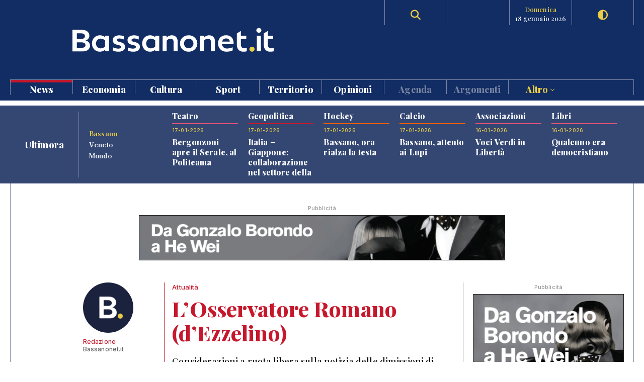

--- FILE ---
content_type: text/html; charset=UTF-8
request_url: https://www.bassanonet.it/news/30257-l_osservatore_romano_d_ezzelino_.html
body_size: 16377
content:
<!DOCTYPE html>
<html lang="it">
<head>
<title>Attualità: L’Osservatore Romano (d’Ezzelino) | Bassanonet.it</title> 
<meta name="description" content="L’Osservatore Romano (d’Ezzelino). Considerazioni a ruota libera sulla notizia delle dimissioni di Sergio Dussin da presidente del Gruppo Ristoratori Bassanesi " /> 
<meta name="keywords" content="Bassano del Grappa, Bassano, Opera Estate Festival, Bassanonet, eventi a Bassano, notizie, cronaca" /> 
<meta property="og:url" content="https://www.bassanonet.it/news/30257-l_osservatore_romano_d_ezzelino_.html"> 
<meta property="og:type" content="website"> 
<meta property="og:title" content="Attualità: L’Osservatore Romano (d’Ezzelino) | Bassanonet.it" /> 
<meta property="og:description" content="L’Osservatore Romano (d’Ezzelino). Considerazioni a ruota libera sulla notizia delle dimissioni di Sergio Dussin da presidente del Gruppo Ristoratori Bassanesi " /> 
<meta property="og:image" content="https://www.bassanonet.it//download/2022/11/55c17f1_dussinpapa.jpg" /> 
<meta property="og:type" content="article">
<meta property="fb:app_id" content="159562054102672" />
<meta property="og:site_name" content="Bassanonet.it">
<meta name="apple-mobile-web-app-title" content="Bassanonet.it"> 
<base href="https://www.bassanonet.it/">
<link rel="icon" type="image/png" href="https://www.bassanonet.it/images/favicon.png" />
<meta http-equiv="content-type" content="text/html; charset=UTF-8">
<meta http-equiv="X-UA-Compatible" content="IE=edge,chrome=1">
<meta name="robots" content="all">
<meta name="HandheldFriendly" content="True">
<meta name="MobileOptimized" content="320">
<meta name="format-detection" content="telephone=no">
<meta name="viewport" content="width=device-width, user-scalable=no, minimum-scale=1.0, maximum-scale=1.0">
<meta name="mobile-web-app-capable" content="yes">
<meta property="fb:app_id" content="159562054102672" />
<link rel="apple-touch-icon" href="https://www.bassanonet.it/images/touch-icon.png" />
<link rel="stylesheet" href="https://www.bassanonet.it/css/theme.css?i=286393674">
<link rel="stylesheet" href="https://www.bassanonet.it/css/site.css?i=810812522">
<link rel="stylesheet" href="https://www.bassanonet.it/css/responsive.css?i=971073864">
<link rel="alternate" type="application/rss+xml" title="RSS" href="https://www.bassanonet.it/rss/ultimora.xml" />
<script src="https://www.bassanonet.it/js/jquery-1.11.0.min.js"></script>
<script src="https://www.bassanonet.it/js/functions.js"></script>
<script src="https://www.bassanonet.it/js/ddaccordion.js"></script>
<script src="https://www.bassanonet.it/js/tabcontent.js"></script>
<script type="text/javascript" src="https://www.bassanonet.it/js/fancybox/jquery.fancybox.min.js"></script>
<link rel="stylesheet" type="text/css" href="https://www.bassanonet.it/js/fancybox/jquery.fancybox.min.css" media="screen" />
<script src="https://www.bassanonet.it/js/jquery.validate.js"></script>
<script src="https://www.bassanonet.it/js/jquery-confirm.js"></script>
<link rel="stylesheet" href="https://cdnjs.cloudflare.com/ajax/libs/font-awesome/6.5.2/css/all.min.css">
<script type="text/javascript">
$(document).ready(function(){
    $("#form").validate();
});
</script>

<!-- Global site tag (gtag.js) - Google Analytics -->
<script async src="https://www.googletagmanager.com/gtag/js?id=G-H7YYPYLCSJ"></script>
<script>
  window.dataLayer = window.dataLayer || [];
  function gtag(){dataLayer.push(arguments);}
  gtag('js', new Date());

  gtag('config', 'G-H7YYPYLCSJ');
</script>
<!-- Global site tag (gtag.js) - Google Analytics -->
<script async src="https://www.googletagmanager.com/gtag/js?id=UA-2882365-1"></script>
<script>
  window.dataLayer = window.dataLayer || [];
  function gtag(){dataLayer.push(arguments);}
  gtag('js', new Date());

  gtag('config', 'UA-2882365-1');
</script>

<script id="cookieyes" type="text/javascript" src="https://cdn-cookieyes.com/client_data/785f072fb0043a96bef15b40/script.js"></script>
<meta name="facebook-domain-verification" content="9t2p40yneblv41dwvnicutvd9q4vni" /></head>
<body>

<header id="header" class="header">
<div class="wrapper"><div class="group content">
	<div class="group span_2_of_2 header-logo">
		<div class="span_10">&nbsp;</div>
		<div class="span_30 logo"><a href="https://www.bassanonet.it/" title="Bassanonet.it - News, sport e opinioni"><img src="https://www.bassanonet.it/images/logo.svg" alt="Bassanonet.it"/></a></div>
		<div class="span_20">&nbsp;</div>
		<!-- <div class="span_10 border account"><a href="https://www.bassanonet.it/account" data-balloon="Account" data-balloon-pos="down">Registrati</a></div>-->
		<div class="span_10 border search"><a href="https://www.bassanonet.it/search" data-balloon="Ricerca" data-balloon-pos="down"><i class="fas fa-search"></i></a></div>
		<div class="span_10 border meteo"></div>
		<div class="span_10 border dateToday"><span>domenica</span>18 gennaio 2026</div>
		<div class="span_10 border darkmode"><a href="javascript:void(0);" id="toggle-switch" data-balloon="Dark Mode" data-balloon-pos="down"><i class="fas fa-adjust"></i></a></div>
	</div>
	<div class="group span_2_of_2 navigation">
	<div class="group span_2_of_2 menu">
		<nav>
		<ul><li class="c_1"><a href="https://www.bassanonet.it/news/"class="selected">News </a></li><li class="c_94"><a href="https://www.bassanonet.it/economia/">Economia </a></li><li class="c_4"><a href="https://www.bassanonet.it/cultura/">Cultura </a></li><li class="c_2"><a href="https://www.bassanonet.it/sport/">Sport </a></li><li class="c_21"><a href="https://www.bassanonet.it/territorio/">Territorio </a></li><li class="c_16"><a href="https://www.bassanonet.it/opinioni/">Opinioni </a></li><li class="corporate"><a href="https://www.bassanonet.it/agenda">Agenda</a></li><li class="corporate"><a href="https://www.bassanonet.it/indice">Argomenti</a></li><li class="corporate more"><a href="javascript:void(0);" id="more">Altro <i class="pillar-link--dropdown__icon"></i></a></li></ul>		</nav>
	</div>
	<div id="submenu" class="group span_2_of_2 submenu">
		<div class="column"><span class="c_1"></span><ul><li><a href="https://www.bassanonet.it/news/attualita/"class="selected">Attualità</a></li><li><a href="https://www.bassanonet.it/news/politica/"class="selected">Politica</a></li><li><a href="https://www.bassanonet.it/news/cronaca/"class="selected">Cronaca</a></li><li><a href="https://www.bassanonet.it/news/soscitta/"class="selected">S.O.S. città</a></li><li><a href="https://www.bassanonet.it/news/geopolitica/"class="selected">Geopolitica</a></li><li><a href="https://www.bassanonet.it/news/lettereinredazione/"class="selected">Lettere in Redazione</a></li></ul></div><div class="column"><span class="c_94"></span><ul><li><a href="https://www.bassanonet.it/economia/agricolturaefood/">Agricoltura e Food</a></li><li><a href="https://www.bassanonet.it/economia/green_economy/">Green Economy</a></li><li><a href="https://www.bassanonet.it/economia/imprese/">Imprese</a></li><li><a href="https://www.bassanonet.it/economia/industria/">Industria</a></li><li><a href="https://www.bassanonet.it/economia/lavoro/">Lavoro</a></li><li><a href="https://www.bassanonet.it/economia/trasportiemobilita/">Trasporti e Mobilità</a></li></ul></div><div class="column"><span class="c_4"></span><ul><li><a href="https://www.bassanonet.it/cultura/magazine/">Magazine</a></li><li><a href="https://www.bassanonet.it/cultura/incontri/">Incontri</a></li><li><a href="https://www.bassanonet.it/cultura/teatro/">Teatro</a></li><li><a href="https://www.bassanonet.it/cultura/danza/">Danza</a></li><li><a href="https://www.bassanonet.it/cultura/libri/">Libri</a></li><li><a href="https://www.bassanonet.it/cultura/concorsi/">Concorsi</a></li><li><a href="https://www.bassanonet.it/cultura/cinema/">Cinema</a></li><li><a href="https://www.bassanonet.it/cultura/mostre/">Mostre</a></li><li><a href="https://www.bassanonet.it/cultura/cineforum/">Cineforum</a></li><li><a href="https://www.bassanonet.it/cultura/arte/">Arte</a></li><li><a href="https://www.bassanonet.it/cultura/associazioni/">Associazioni</a></li><li><a href="https://www.bassanonet.it/cultura/interviste/">Interviste</a></li><li><a href="https://www.bassanonet.it/cultura/musica/">Musica</a></li><li><a href="https://www.bassanonet.it/cultura/scrittori/">Scrittori</a></li><li><a href="https://www.bassanonet.it/cultura/spettacoli/">Spettacoli</a></li></ul></div><div class="column"><span class="c_2"></span><ul><li><a href="https://www.bassanonet.it/sport/calcio/">Calcio</a></li><li><a href="https://www.bassanonet.it/sport/hockey/">Hockey</a></li><li><a href="https://www.bassanonet.it/sport/rugby/">Rugby</a></li><li><a href="https://www.bassanonet.it/sport/altrisport/">Altri sport</a></li><li><a href="https://www.bassanonet.it/sport/atletica/">Atletica</a></li></ul></div><div class="column"><span class="c_21"></span><ul><li><a href="https://www.bassanonet.it/territorio/manifestazioni/">Manifestazioni</a></li><li><a href="https://www.bassanonet.it/territorio/enogastronomia/">Enogastronomia</a></li><li><a href="https://www.bassanonet.it/territorio/ambiente/">Ambiente</a></li><li><a href="https://www.bassanonet.it/territorio/allstars/">All Stars</a></li><li><a href="https://www.bassanonet.it/territorio/associazioni/">Associazioni</a></li><li><a href="https://www.bassanonet.it/territorio/coseincomune/">Cose in Comune</a></li><li><a href="https://www.bassanonet.it/territorio/illustri/">Illustri</a></li><li><a href="https://www.bassanonet.it/territorio/monumenti/">Monumenti</a></li><li><a href="https://www.bassanonet.it/territorio/salute/">Salute</a></li><li><a href="https://www.bassanonet.it/territorio/scuola/">Scuola</a></li><li><a href="https://www.bassanonet.it/territorio/sociale/">Sociale</a></li><li><a href="https://www.bassanonet.it/territorio/tradizioni/">Tradizioni</a></li></ul></div><div class="column"><span class="c_16"></span><ul><li><a href="https://www.bassanonet.it/opinioni/contaminazioni/">Contaminazioni</a></li></ul></div><div class="column corporate"></div><div class="column corporate capitalize">	<ul class=""><li><a href="https://www.bassanonet.it/indice/p/polizia_locale" title="polizia  locale">polizia  locale</a></li><li><a href="https://www.bassanonet.it/indice/p/premio_citta_di_rosa" title="premio città di rosà">premio città di rosà</a></li><li><a href="https://www.bassanonet.it/indice/p/premio_citta_di_bassano" title="premio città di bassano">premio città di bassano</a></li><li><a href="https://www.bassanonet.it/indice/c/caffeitalia" title="caffè italia">caffè italia</a></li></ul></div><div class="column corporate"><ul class=""><li><a href="https://www.bassanonet.it/about" title="Il gruppo">Il Gruppo</a></li><li><a href="https://www.bassanonet.it/redazione" title="La Redazione">La Redazione</a></li><li><a href="mailto:pubblicita@bassanonet.it" title="Pubblicità">Pubblicità</a></li><li><a href="https://www.bassanonet.it/redazione" title="Redazione Bassanonet.it">Lavora con noi</a></li></ul></div>	</div>
	</div>	
</div></div>


<div class="hamburger hamburger--slider">
  <div class="hamburger-box">
    <div class="hamburger-inner"></div>
  </div>
</div>

</header>

<nav class="mobile">
	<ul><li class="c_1 menu-mobile-channel"><a href="https://www.bassanonet.it/news/"class="selected">News</a></li><ul class="c_1 menu-mobile-content"><li><a href="https://www.bassanonet.it/news/"class="selected">In primo piano</a></li><li><a href="https://www.bassanonet.it/news/attualita/"class="selected">Attualità</a></li><li><a href="https://www.bassanonet.it/news/politica/"class="selected">Politica</a></li><li><a href="https://www.bassanonet.it/news/cronaca/"class="selected">Cronaca</a></li><li><a href="https://www.bassanonet.it/news/soscitta/"class="selected">S.O.S. città</a></li><li><a href="https://www.bassanonet.it/news/geopolitica/"class="selected">Geopolitica</a></li><li><a href="https://www.bassanonet.it/news/lettereinredazione/"class="selected">Lettere in Redazione</a></li></ul><li class="c_94 menu-mobile-channel"><a href="https://www.bassanonet.it/economia/">Economia</a></li><ul class="c_94 menu-mobile-content"><li><a href="https://www.bassanonet.it/economia/">In primo piano</a></li><li><a href="https://www.bassanonet.it/economia/agricolturaefood/">Agricoltura e Food</a></li><li><a href="https://www.bassanonet.it/economia/green_economy/">Green Economy</a></li><li><a href="https://www.bassanonet.it/economia/imprese/">Imprese</a></li><li><a href="https://www.bassanonet.it/economia/industria/">Industria</a></li><li><a href="https://www.bassanonet.it/economia/lavoro/">Lavoro</a></li><li><a href="https://www.bassanonet.it/economia/trasportiemobilita/">Trasporti e Mobilità</a></li></ul><li class="c_4 menu-mobile-channel"><a href="https://www.bassanonet.it/cultura/">Cultura</a></li><ul class="c_4 menu-mobile-content"><li><a href="https://www.bassanonet.it/cultura/">In primo piano</a></li><li><a href="https://www.bassanonet.it/cultura/magazine/">Magazine</a></li><li><a href="https://www.bassanonet.it/cultura/incontri/">Incontri</a></li><li><a href="https://www.bassanonet.it/cultura/teatro/">Teatro</a></li><li><a href="https://www.bassanonet.it/cultura/danza/">Danza</a></li><li><a href="https://www.bassanonet.it/cultura/libri/">Libri</a></li><li><a href="https://www.bassanonet.it/cultura/concorsi/">Concorsi</a></li><li><a href="https://www.bassanonet.it/cultura/cinema/">Cinema</a></li><li><a href="https://www.bassanonet.it/cultura/mostre/">Mostre</a></li><li><a href="https://www.bassanonet.it/cultura/cineforum/">Cineforum</a></li><li><a href="https://www.bassanonet.it/cultura/arte/">Arte</a></li><li><a href="https://www.bassanonet.it/cultura/associazioni/">Associazioni</a></li><li><a href="https://www.bassanonet.it/cultura/interviste/">Interviste</a></li><li><a href="https://www.bassanonet.it/cultura/musica/">Musica</a></li><li><a href="https://www.bassanonet.it/cultura/scrittori/">Scrittori</a></li><li><a href="https://www.bassanonet.it/cultura/spettacoli/">Spettacoli</a></li></ul><li class="c_2 menu-mobile-channel"><a href="https://www.bassanonet.it/sport/">Sport</a></li><ul class="c_2 menu-mobile-content"><li><a href="https://www.bassanonet.it/sport/">In primo piano</a></li><li><a href="https://www.bassanonet.it/sport/calcio/">Calcio</a></li><li><a href="https://www.bassanonet.it/sport/hockey/">Hockey</a></li><li><a href="https://www.bassanonet.it/sport/rugby/">Rugby</a></li><li><a href="https://www.bassanonet.it/sport/altrisport/">Altri sport</a></li><li><a href="https://www.bassanonet.it/sport/atletica/">Atletica</a></li></ul><li class="c_21 menu-mobile-channel"><a href="https://www.bassanonet.it/territorio/">Territorio</a></li><ul class="c_21 menu-mobile-content"><li><a href="https://www.bassanonet.it/territorio/">In primo piano</a></li><li><a href="https://www.bassanonet.it/territorio/manifestazioni/">Manifestazioni</a></li><li><a href="https://www.bassanonet.it/territorio/enogastronomia/">Enogastronomia</a></li><li><a href="https://www.bassanonet.it/territorio/ambiente/">Ambiente</a></li><li><a href="https://www.bassanonet.it/territorio/allstars/">All Stars</a></li><li><a href="https://www.bassanonet.it/territorio/associazioni/">Associazioni</a></li><li><a href="https://www.bassanonet.it/territorio/coseincomune/">Cose in Comune</a></li><li><a href="https://www.bassanonet.it/territorio/illustri/">Illustri</a></li><li><a href="https://www.bassanonet.it/territorio/monumenti/">Monumenti</a></li><li><a href="https://www.bassanonet.it/territorio/salute/">Salute</a></li><li><a href="https://www.bassanonet.it/territorio/scuola/">Scuola</a></li><li><a href="https://www.bassanonet.it/territorio/sociale/">Sociale</a></li><li><a href="https://www.bassanonet.it/territorio/tradizioni/">Tradizioni</a></li></ul><li class="c_16 menu-mobile-channel"><a href="https://www.bassanonet.it/opinioni/">Opinioni</a></li><ul class="c_16 menu-mobile-content"><li><a href="https://www.bassanonet.it/opinioni/">In primo piano</a></li><li><a href="https://www.bassanonet.it/opinioni/contaminazioni/">Contaminazioni</a></li></ul><li class="corporate"><a href="https://www.bassanonet.it/agenda">Agenda</a></li><li class="corporate menu-mobile-channel"><a href="https://www.bassanonet.it/redazione">Redazione</a></li>
				<ul class="menu-mobile-content"><li><a href="https://www.bassanonet.it/redazione/lauravicenzi" title="Laura Vicenzi">Laura Vicenzi</a></li><li><a href="https://www.bassanonet.it/redazione/luigimarcadella" title="Luigi Marcadella">Luigi Marcadella</a></li><li><a href="https://www.bassanonet.it/redazione/paolomassimiianopaterna" title="Paolo Massimiliano Paterna">Paolo Massimiliano Paterna</a></li><li><a href="https://www.bassanonet.it/redazione/donandreaguglielmi" title="Don Andrea Guglielmi">Don Andrea Guglielmi</a></li><li><a href="https://www.bassanonet.it/redazione/dariovanin" title="Dario Vanin">Dario Vanin</a></li><li><a href="https://www.bassanonet.it/redazione/elviorotondo" title="Elvio Rotondo">Elvio Rotondo</a></li><li><a href="https://www.bassanonet.it/redazione/marcopolo" title="Marco Polo">Marco Polo</a></li><li><a href="https://www.bassanonet.it/redazione/veronicabizzotto" title="Veronica Bizzotto">Veronica Bizzotto</a></li><li><a href="https://www.bassanonet.it/redazione/vincenzopittureri" title="Vincenzo Pittureri">Vincenzo Pittureri</a></li></ul><li class="corporate menu-mobile-channel"><a href="https://www.bassanonet.it/indice">Argomenti</a></li>
					<ul class="menu-mobile-content"><li><a href="https://www.bassanonet.it/indice/p/polizia_locale" title="polizia  locale">polizia  locale</a></li><li><a href="https://www.bassanonet.it/indice/p/premio_citta_di_rosa" title="premio città di rosà">premio città di rosà</a></li><li><a href="https://www.bassanonet.it/indice/p/premio_citta_di_bassano" title="premio città di bassano">premio città di bassano</a></li><li><a href="https://www.bassanonet.it/indice/c/caffeitalia" title="caffè italia">caffè italia</a></li></ul><li class="corporate menu-mobile-channel"><a href="https://www.bassanonet.it/redazione">Contatti</a></li>
				<ul class="menu-mobile-content"><li><a href="https://www.bassanonet.it/about" title="Il gruppo">Il Gruppo</a></li><li><a href="https://www.bassanonet.it/redazione" title="La Redazione">La Redazione</a></li><li><a href="mailto:pubblicita@bassanonet.it" title="Pubblicità">Pubblicità</a></li><li><a href="https://www.bassanonet.it/redazione" title="Redazione Bassanonet.it">Lavora con noi</a></li></ul><li class="corporate menu-mobile-channel"><a href="javascript:void(0);" id="more">Altro</a></li>
				<ul class="menu-mobile-content"><li><a href="https://www.bassanonet.it/about" title="Il gruppo">Il Gruppo</a></li><li><a href="https://www.bassanonet.it/redazione" title="La Redazione">La Redazione</a></li><li><a href="mailto:pubblicita@bassanonet.it" title="Pubblicità">Pubblicità</a></li><li><a href="https://www.bassanonet.it/redazione" title="Redazione Bassanonet.it">Lavora con noi</a></li></ul></ul></nav>



<script type="text/javascript">
$(document).ready(function () {
   $("#submenu").hide();
   $("#more").click(function(){
  		$("#submenu").toggle();
	});	
	
   $(".hamburger").click(function(){
		$("nav").toggle();
   });
   var forEach=function(t,o,r){if("[object Object]"===Object.prototype.toString.call(t))for(var c in t)Object.prototype.hasOwnProperty.call(t,c)&&o.call(r,t[c],c,t);else for(var e=0,l=t.length;l>e;e++)o.call(r,t[e],e,t)};
   var hamburgers = document.querySelectorAll(".hamburger");
    if (hamburgers.length > 0) {
      forEach(hamburgers, function(hamburger) {
        hamburger.addEventListener("click", function() {
          this.classList.toggle("is-active");
        }, false);
      });
    }
});
</script>



<script type="text/javascript">
ddaccordion.init({
	headerclass: "menu-mobile-channel", //Shared CSS class name of headers group
	contentclass: "menu-mobile-content", //Shared CSS class name of contents group
	revealtype: "click", //Reveal content when user clicks or onmouseover the header? Valid value: "click", "clickgo", or "mouseover"
	mouseoverdelay: 200, //if revealtype="mouseover", set delay in milliseconds before header expands onMouseover
	collapseprev: true, //Collapse previous content (so only one open at any time)? true/false 
	defaultexpanded: [], //index of content(s) open by default [index1, index2, etc]. [] denotes no content.
	onemustopen: false, //Specify whether at least one header should be open always (so never all headers closed)
	animatedefault: true, //Should contents open by default be animated into view?
	scrolltoheader: false, //scroll to header each time after it's been expanded by the user?
	scrolltocontent: false, //scroll to expanded content each time after it's been expanded by the user?
	persiststate: true, //persist state of opened contents within browser session?
	toggleclass: ["close", "open"], //Two CSS classes to be applied to the header when it's collapsed and expanded, respectively ["class1", "class2"]
	togglehtml: ["prefix", "<i class=\"icon-down\"></i>", "<i class=\"icon-up\"></i>"], //Additional HTML added to the header when it's collapsed and expanded, respectively  ["position", "html1", "html2"] (see docs)
	animatespeed: "normal", //speed of animation: integer in milliseconds (ie: 200), or keywords "fast", "normal", or "slow"
	oninit:function(expandedindices){ //custom code to run when headers have initalized
		//do nothing
	},
	onopenclose:function(header, index, state, isuseractivated){ //custom code to run whenever a header is opened or closed
		//do nothing
	}
})

</script>
<div id="main" class="wrapper">
<div class="wrapper tabnews"><div class="content grid-container grid-column_news">
	<div class="title flex">
		<h4>Ultimora</h4>
	</div>
	<div class="submenu">
		<ul id="ultimora">
		<li><a href="#" rel="ultimora1">Bassano</a></li>
		<li><a href="#" rel="ultimora2">Veneto</a></li>
		<li><a href="#" rel="ultimora3">Mondo</a></li>
		</ul>
	</div>
	<div>
	<div id="ultimora1" class="group span_2_of_2 tabcontent">
						<div class="section_4 item">
				<h3>Teatro</h3>
				<p class="data">17-01-2026</p>
				<h4><a href="https://www.bassanonet.it/cultura/33256-bergonzoni_apre_il_serale_al_politeama.html" title="Bergonzoni apre il Serale, al Politeama">Bergonzoni apre il Serale, al Politeama</a></h4>
				
			</div>
						<div class="section_1 item">
				<h3>Geopolitica</h3>
				<p class="data">17-01-2026</p>
				<h4><a href="https://www.bassanonet.it/news/33255-italia_giappone_collaborazione_nel_settore_della_difesa_e_non_solo.html" title="Italia – Giappone: collaborazione nel settore della difesa e non solo">Italia – Giappone: collaborazione nel settore della difesa e non solo</a></h4>
				
			</div>
						<div class="section_2 item">
				<h3>Hockey</h3>
				<p class="data">17-01-2026</p>
				<h4><a href="https://www.bassanonet.it/sport/33254-bassano_ora_rialza_la_testa.html" title="Bassano, ora rialza la testa">Bassano, ora rialza la testa</a></h4>
				
			</div>
						<div class="section_2 item">
				<h3>Calcio</h3>
				<p class="data">17-01-2026</p>
				<h4><a href="https://www.bassanonet.it/sport/33253-bassano_attento_ai_lupi.html" title="Bassano, attento ai Lupi">Bassano, attento ai Lupi</a></h4>
				
			</div>
						<div class="section_4 item">
				<h3>Associazioni</h3>
				<p class="data">16-01-2026</p>
				<h4><a href="https://www.bassanonet.it/cultura/33252-voci_verdi_in_libert_.html" title="Voci Verdi in Libertà">Voci Verdi in Libertà</a></h4>
				
			</div>
						<div class="section_4 item">
				<h3>Libri</h3>
				<p class="data">16-01-2026</p>
				<h4><a href="https://www.bassanonet.it/cultura/33251-qualcuno_era_democristiano.html" title="Qualcuno era democristiano">Qualcuno era democristiano</a></h4>
				
			</div>
				</div>
	
	<div id="ultimora2" class="group span_2_of_2 tabcontent">
				<div class="item">
				<p class="data">18 Jan 2026 18:00</p>
				<h4><a href="https://www.ansa.it/veneto/notizie/2026/01/18/milano-cortina-19-pellegrini-e-simeoni-tedofore-festa-a-verona_3c6beeef-34a1-46e2-b2c3-4a74f4ebe3c3.html" target="_blank">Milano Cortina -19: Pellegrini e Simeoni tedofore, festa a Verona</a></h4>
							</div>
				<div class="item">
				<p class="data">18 Jan 2026 18:02</p>
				<h4><a href="https://www.ansa.it/veneto/notizie/2026/01/18/milano-cortina-19-pellegrini-e-simeoni-tedofore-festa-a-verona_7ac75a98-d521-40a5-8859-78a1384fe2d8.html" target="_blank">Milano Cortina -19: Pellegrini e Simeoni tedofore, festa a Verona</a></h4>
							</div>
				<div class="item">
				<p class="data">18 Jan 2026 17:19</p>
				<h4><a href="https://www.ansa.it/veneto/notizie/2026/01/18/domani-una-camminata-silenziosa-per-il-14enne-scomparso-nel-veronese_22769c64-b531-4d74-b895-5a3bda1d6602.html" target="_blank">Nel Veronese una camminata silenziosa per il 14enne scomparso</a></h4>
							</div>
				<div class="item">
				<p class="data">18 Jan 2026 17:17</p>
				<h4><a href="https://www.ansa.it/veneto/notizie/2026/01/18/domani-una-camminata-silenziosa-per-il-14enne-scomparso-nel-veronese_cee55b6c-2a88-4779-bf06-1b8866a3cf27.html" target="_blank">Domani una camminata silenziosa per il 14enne scomparso nel Veronese</a></h4>
							</div>
				<div class="item">
				<p class="data">18 Jan 2026 12:58</p>
				<h4><a href="https://www.ansa.it/veneto/notizie/2026/01/18/incendio-nella-notte-in-un-club-sportivo-nel-trevigiano_4f8b85ad-b414-4eaa-b2d3-5ceb836cc2e6.html" target="_blank">Incendio nella notte in un club sportivo nel Trevigiano</a></h4>
							</div>
				<div class="item">
				<p class="data">18 Jan 2026 12:59</p>
				<h4><a href="https://www.ansa.it/veneto/notizie/2026/01/18/incendio-nella-notte-in-un-club-sportivo-nel-trevigiano_6972d9eb-5d18-4fad-a4b0-69ca090152cd.html" target="_blank">Incendio nella notte in un club sportivo nel Trevigiano</a></h4>
							</div>
			</div>
	
	<div id="ultimora3" class="group span_2_of_2 tabcontent">
				<div class="item">
				<p class="data">18 Jan 2026 18:13</p>
				<h4><a href="https://www.ansa.it/sito/notizie/cronaca/2026/01/18/il-marito-di-federica-torzullo-sta-per-essere-condotto-in-carcere-sotterrato-il-corpo_965ba3cc-8239-42ac-b6e5-50e8716e6392.html" target="_blank">Il marito di Federica Torzullo sta per essere condotto in carcere Sotterrato il corpo della donna&nb</a></h4>
							</div>
				<div class="item">
				<p class="data">18 Jan 2026 18:01</p>
				<h4><a href="https://www.ansa.it/sito/notizie/flash/2026/01/18/-donna-uccisa-difensore-marito-era-pronto-a-presentarsi-ai-carabinieri-_d55f1581-299d-4420-be9b-e2e2ba04eeb8.html" target="_blank">++ Donna uccisa: difensore marito, era pronto a presentarsi ai carabinieri ++</a></h4>
							</div>
				<div class="item">
				<p class="data">18 Jan 2026 17:46</p>
				<h4><a href="https://www.ansa.it/sito/notizie/sport/calcio/2026/01/18/serie-a-in-campo-torino-roma-diretta_a487dbc1-3551-46fb-94c8-606e957b6ade.html" target="_blank">Serie A: in campo Torino-Roma DIRETTA</a></h4>
							</div>
				<div class="item">
				<p class="data">18 Jan 2026 17:25</p>
				<h4><a href="https://www.ansa.it/sito/notizie/cronaca/2026/01/18/e-di-federica-torzullo-il-corponbsp-sotterrato-nellazienda-del-marito-indagato-per-omicidio_965ba3cc-8239-42ac-b6e5-50e8716e6392.html" target="_blank">È di Federica Torzullo il corpo&nbsp; sotterrato nell'azienda del marito indagato per omicidio</a></h4>
							</div>
				<div class="item">
				<p class="data">18 Jan 2026 17:41</p>
				<h4><a href="https://www.ansa.it/sito/notizie/cronaca/2026/01/18/sigilli-al-piper-carenza-di-sicurezza-dopo-la-strage-di-crans-montana_cbb3236e-c167-4b1c-a21d-cd06b5357254.html" target="_blank">Sigilli al Piper, carenza di sicurezza dopo la strage di Crans-Montana </a></h4>
							</div>
				<div class="item">
				<p class="data">18 Jan 2026 17:02</p>
				<h4><a href="https://www.ansa.it/sito/notizie/cronaca/2026/01/18/e-di-federica-torzullo-il-corpo-sotterrato-nellazienda-del-marito-indagato-per-omicidio_965ba3cc-8239-42ac-b6e5-50e8716e6392.html" target="_blank">È di Federica Torzullo il corpo  sotterrato nell'azienda del marito indagato per omicidio</a></h4>
							</div>
			</div>
	</div>
</div></div>


<script type="text/javascript">
var ultimora=new ddtabcontent("ultimora")
ultimora.setpersist(true)
ultimora.setselectedClassTarget("link") //"link" or "linkparent"
ultimora.init()
</script><div class="group content leaderboard"><div class="group span_2_of_2 border">
	<div class="container phone_hide"><p class="adv">Pubblicità</p><a href="https://www.bassanonet.it/adv/redirect/979d472a84804b9f647bc185a877a8b5" target="_blank"><img src="https://www.bassanonet.it/download/adv/38e646b_1.gif" alt="Fondazione The Bank" width="728" height="90" style="border:1px solid #222"/></a></div>
	<div class="container phone_show"><p class="adv">Pubblicità</p><a href="https://www.bassanonet.it/adv/redirect/3b8a614226a953a8cd9526fca6fe9ba5" target="_blank"><img src="https://www.bassanonet.it/download/adv/689e3f9_3.gif" width="320" height="100" alt="Fondazione The Bank" style="border:1px solid #222"/></a></div>
</div></div>	
<div class="group wrapper section_1">
<div class="group content"><div class="group span_2_of_2 border">
	
	<div class="grid-container grid-column_2">
		<div class="item-column scheda">
		<div class="container linkColor break">
		<div class="user">
		<p><a href="https://www.bassanonet.it/redazione/" title="Bassanonet.it - Redazione"><img src="/download/user/thumb.png" alt="Redazione" />Redazione</a><br/>Bassanonet.it</p>
				</div>
		
		<div class="borderLeft linkColor">
		<p><a href="https://www.bassanonet.it/news/attualita/" title="Attualità">Attualità</a></p>
		<h1>L’Osservatore Romano (d’Ezzelino)</h1>
		<h2>Considerazioni a ruota libera sulla notizia delle dimissioni di Sergio Dussin da presidente del Gruppo Ristoratori Bassanesi </h2>
		<p>Pubblicato il 15-11-2022<br/>
		Visto 11.402 volte<br/>
		<ul class="share linkColor"><li><a href="https://www.facebook.com/sharer.php?u=https://www.bassanonet.it/news/30257-l_osservatore_romano_d_ezzelino_.html" data-balloon="Condividi su Facebook" data-balloon-pos="up" target="_blank"><i class="fab fa-facebook-square"></i></a></li><li><a href="https://twitter.com/share?text=L’Osservatore Romano (d’Ezzelino)&url=https://www.bassanonet.it/news/30257-l_osservatore_romano_d_ezzelino_.html" data-balloon="Condividi su Twitter" data-balloon-pos="up" target="_blank"><i class="fa-brands fa-x-twitter"></i></a></a></li><li><a href="whatsapp://send?text=https://www.bassanonet.it/news/30257-l_osservatore_romano_d_ezzelino_.html" data-balloon="Condividi su WhatsApp" data-balloon-pos="up" data-action="share/whatsapp/share"><i class="fab fa-whatsapp"></i></a></li><li><a href="javascript:location.href='mailto:?SUBJECT='+escape(document.title)+'&amp;BODY='+escape(location.href); void(0);" data-balloon="Invia mail ad un amico" data-balloon-pos="up"><i class="fas fa-envelope"></i></a></li></ul></p>
		</div>
		</div>
		</div>
		<div class="item-column"><div class="container">
		<div class="group span_2_of_2 mediumRectangle">
	<p class="adv">Pubblicità</p><a href="https://www.bassanonet.it/adv/redirect/45fbc6d3e05ebd93369ce542e8f2322d" target="_blank"><img src="https://www.bassanonet.it/download/adv/e5df61a_4.gif" alt="Fondazione The Bank" width="300" height="250" style="border:1px solid #222"/></a></div>		</div></div>
	</div>
	
	
	
		
	
	<div class="grid-container grid-column_2">
		<div class="item-column scheda">
		<div class="container bgcolor_1"><div class="borderLeft">
		<p class="text">
			Apprendo oggi dal Giornale di Vicenza delle dimissioni di Sergio Dussin da presidente del Gruppo Ristoratori Bassanesi.<br />Da una parte si tratta del classico fulmine a ciel sereno (anche se il ciel, a dire il vero, era già piuttosto nuvoloso), dall’altra la notizia non mi sorprende più di tanto. <br />Lo stesso Dussin mi aveva più volte confidato la sua volontà di mettersi da parte “se lo vorranno i colleghi”, salvo poi essere eternamente riconfermato alla guida della categoria dei ristoratori aderenti a Confcommercio. Questa volta ha deciso di mettersi da parte per sua iniziativa, senza attendere che qualcun altro lo invitasse a farlo. <br />		</p>
		</div></div>
				<div class="image">
		<img src="/include/class/phpthumb/phpThumb.php?src=%2Fdownload%2F2022%2F11%2F55c17f1_dussinpapa.jpg&w=1000&h=620&zc=1&hash=8339f3f8af74c3a6cd100a57e957da0000b852b3a507332417eb6c2caf5bcb11" alt="" class="scale" />
		</div>
				<div class="container bgcolor_1"><div class="group borderLeft">
		<p class="didascalia color"><i class="fas fa-caret-up"></i> Sergio Dussin accanto a Papa Francesco al ‘Pranzo dei Poveri’ di domenica scorsa in Vaticano (fonte immagine: Facebook) </p>		
				<p class="text">
			Lo ha comunicato con una lettera di dimissioni consegnata al presidente mandamentale di Confcommercio Bassano Paolo Lunardi, motivando essenzialmente la sua decisione con la difficoltà di conciliare la presidenza di categoria con i troppi impegni accumulatisi nella conduzione dei suoi due ristoranti “Al Pioppeto” a Romano d’Ezzelino e “Villa Razzolini Loredan” a Casella d’Asolo e nella contemporanea gestione dei servizi di catering che Dussin è chiamato ad allestire a cadenza anche settimanale nella Città del Vaticano. <br />Guarda caso, la notizia è venuta fuori a pochi giorni, per non dire a poche ore, dal “pasto festivo” con Papa Francesco che l’altro ieri, domenica 13 novembre, ha visto pranzare assieme al Santo Padre 1300 persone non abbienti nell’Aula Paolo Vi in Vaticano in occasione della Giornata Mondiale dei Poveri. <br />Anche questa volta il servizio di catering per il “pranzo dei poveri” presso la Santa Sede è stato affidato a Sergio Dussin e allo staff del ristorante “Al Pioppeto” e la foto di Dussin accanto al Pontefice con la torta che poi il Papa avrebbe tagliato di persona prima che venisse offerta ai commensali è stata postata e diffusa <em>Urbi et Orbi</em>, assieme a un video che pure immortala il momento, dallo stesso ristoratore sui social.  <br />Neanche si trattasse de L’Osservatore Romano (d’Ezzelino). <br /><br />Sergio Dussin era stato rieletto alla presidenza del Gruppo Ristoratori Bassanesi proprio un anno fa, nel novembre 2021. <br />Un nuovo mandato, dopo altri vent’anni di guida ininterrotta della categoria. <br />“La presidenza - aveva dichiarato a Bassanonet il riconfermato presidente - io la reputo più come un ruolo da allenatore di una squadra di imprenditori.” <br />Ma qualcosa, probabilmente, non è andata bene in campo o nello spogliatoio. <br />Sotto la presidenza Dussin, ma anche sotto la guida del suo predecessore Fiorenzo Zanon “Bauto”, il Gruppo Ristoratori ha scritto negli anni le pagine più importanti della propria storia di sodalizio di punta nel programma degli eventi nel territorio. <br />Per lungo tempo il concetto di convivialità alla bassanese è stato scandito dalle rassegne, dalle manifestazioni e dalle cene di gala promosse dal Gruppo secondo un copione consolidato e direi immutabile: A Tavola con l’Asparago Bianco di Bassano DOP - la rassegna “regina” del calendario -, A Tavola col Biso del Borso, Pesce e Pittura in Quaresima, A Tavola con Merlin Cocai, I Funghi: meraviglie e delizie della natura, la Cena sul Ponte eccetera. <br />Era un’epoca, soprattutto per le rassegne enogastronomiche, in cui questo tipo di iniziative e di serate di gala avevano il loro senso di esistere e richiamavano un folto pubblico di  commensali. E il Gruppo Ristoratori, che le promuoveva e organizzava, era un’autentica e compatta macchina da guerra collettiva.<br />Poi le nuove restrizioni dell’economia, le nuove esigenze dei consumatori (prezzi a tavola in primis), i nuovi trend di consumo al ristorante, il ricambio generazionale dei clienti, la pandemia e tutto il resto hanno progressivamente e radicalmente cambiato gli scenari. <br />Le rassegne enogastronomiche si sono ridotte all’essenziale, le cene di gala fanno ormai parte di una mentalità del passato e la categoria, intesa come “insieme associativo” e non come singoli ristoratori, stenta a rinnovarsi e a stare al passo coi tempi. Gli anni passano per tutti, qualcuno strada facendo si è dimesso dal Gruppo, altri che avrebbero i numeri non sono mai entrati e via così. <br />Non è ovviamente responsabilità del presidente ovvero non solo sua. Ma che in quest’ultimo periodo non ci siano più stati gli stimoli di una volta lo ha riconosciuto lo stesso Dussin nella sua lettera di dimissioni.<br /><br />Negli ultimi tempi, causa i plurimi reciproci impegni, con Sergio Dussin mi sono perso un po’ di vista. Ma in realtà ci conosciamo da una vita. <br />Mi ricordo ancora la prima volta che l’ho incontrato, una galassia di anni fa. <br />Era una cena di apertura della rassegna A Tavola con Merlin Cocai, ospitata nel chiostro della Santa Croce a Campese. Come tutti gli altri ristoratori del Gruppo impegnati nella serata, Sergio era vestito da frate e scherzosamente impartiva la sua benedizione ai commensali. <br />Quasi un presagio di quello che sarebbe stato il suo futuro di eminenza del catering in Vaticano. <br />Nei decenni ho perso il conto degli eventi conviviali, a cui ho partecipato come giornalista, proposti grazie allo spirito di iniziativa di Sergio sia come singolo ristoratore che come presidente del Gruppo Ristoratori Bassanesi. <br />Nel mio diario di cronista resterà negli annali la trasferta in Vaticano del 21 giugno 2013, in occasione dei primi cento giorni di pontificato di Papa Francesco. <br />In quella occasione andai al seguito di Dussin e del suo staff, assieme a diverse altre persone, per servire come cameriere (non puoi vivere un’esperienza presso la Santa sede, per poi raccontarla ai tuoi lettori, stando con le mani in mano) alla cena del Santo Padre con i Rappresentanti Pontifici nel suggestivo cortile della Casina Pio IV, attuale sede della Pontificia Accademia delle Scienze immersa nel cuore dei Giardini Vaticani. <br />Di quella trasferta, a parte l’incredibile opportunità di trovarci a tu per tu con Francesco, mi colpì la capacità di Dussin di orchestrare la gestione del gruppo dei collaboratori e <br />l’organizzazione del servizio fino al minimo dettaglio. Oltre a constatare come in Vaticano il buon Sergio fosse veramente “uno di casa”. E non solo per i vari cardinali e monsignori che si avvicinavano a lui per salutarlo e scambiare due parole. <br />Quando in tarda mattinata arrivammo a bordo di un furgone - partito all’alba da Romano d’Ezzelino - a Porta Sant’Anna, uno dei varchi d’ingresso della Città del Vaticano dove bisogna esibire i documenti per ottenere il lasciapassare, il gendarme di guardia, riconoscendo subito Dussin al volante, pronunciò una sola parola: “Pioppeto!”. Facendo immediatamente alzare la sbarra d’ingresso, senza chiederci alcun documento, per consentirci di entrare. <br />La conferma sul campo della familiarità di Dussin con gli ambienti vaticani, dai porporati agli inservienti, proseguita fino ad oggi.  <br /><br />Negli anni il “doppio binario” di mister Pioppeto - in continuo viaggio parallelo tra la sua attività di ristoratore e di presidente dei Ristoratori Bassanesi e la sua sempre più fitta agenda di impegni come “cuoco del Papa” a Roma - si è sempre più indirizzato in direzione dell’Oltretevere. Un calendario costellato di appuntamenti fissati in Vaticano per per questa o quella cena, per questo o quel pranzo o ricevimento, per questo o quel coffee break all’interno delle Mura Pontificie. <br />Certamente un biglietto da visita di alto prestigio per un imprenditore della ristorazione, ma sicuramente un <em>plus</em> non semplice da gestire quando devi anche portare avanti l’attività di due locali in Veneto e la responsabilità di un incarico categoriale.   <br />E mi sono sempre chiesto come in tutti questi anni Sergio Dussin sia riuscito a reggere agli sfibranti ritmi di pendolare della cucina tra la Repubblica di Bassano e lo Stato Pontificio. Complimenti, a prescindere. <br />L’impressione conclusiva, osservando dall’esterno e a giudicare dai suoi post su Facebook dell’ultimo anno, è che progressivamente l’attività di Sergio Dussin a servizio del Vaticano abbia preso il sopravvento rispetto alla sua pluriennale presenza sul territorio come ristoratore locale. Probabilmente anche per sua scelta, visto che l’impresa privata poggia sugli equilibri tra l'offerta e la domanda. Fino all’ultimo ha comunque garantito il proprio impegno nei momenti topici della ristorazione bassanese e del Gruppo Ristoratori che la rappresenta, rassegna dell’Asparago e Cena sul Ponte 2022 in primis. <br />Ma evidentemente, lungo il doppio asse tra Romano d’Ezzelino/Asolo e Roma, e cioè tra la conduzione dei suoi due ristoranti e la gestione delle continue trasferte di servizio nella capitale, sarà arrivato al punto da non poter dedicare più tempo alla presidenza di categoria. Almeno come motivazione ufficiale. <br /><br />Sinceramente non so se alla base delle sue dimissioni, come sostenuto oggi dal Giornale di Vicenza, ci siano anche tensioni e incomprensioni con alcuni colleghi e “un raffreddamento dei suoi rapporti con la categoria”. <br />Vero è che da tempo il Gruppo Ristoratori Bassanesi appare pubblicamente come un Gruppetto, con un presidente sempre sul pezzo ma con una squadra sempre più ridotta, tra defezioni eccellenti e altrettanto eccellenti tirate di remi in barca, senza più dimostrare lo smalto, lo slancio, la voglia di partecipare e soprattutto la coesione degli anni d’oro. <br />Dispiace rilevarlo, ma è un dato di fatto. <br />Può anche darsi, dunque, che dietro le quinte dell’uscita di scena di Sergio Dussin dal ruolo in cui era stato rieletto per l’ennesima volta ci possano essere effettivamente dei contrasti o delle divergenze con altri colleghi sulla leadership o sulla “linea programmatica” della presidenza del Gruppo. E non te ne vai di punto in bianco solo perché non hai più tempo a disposizione quando l’anno scorso, accettando un nuovo mandato quadriennale come presidente, sapevi già che come nel corso dei precedenti mandati la tua vita professionale si divide tra Bassano e Roma e spesso più a Roma che a Bassano. <br />Ma a questo punto la dietrologia lascia il tempo che trova. E chiudo qui, se no la pasta si scuoce. <br /><br />Dice il vecchio motto popolare che morto un Papa se ne fa un altro. <br />Adesso i ristoratori di Ascom dovranno riunirsi in conclave per eleggere il successore di Sergio, in attesa della fumata bianca come l’Asparago. <br />Ma sostituire Dussin, alla guida di una categoria che esprime l’esigenza di rinnovarsi in questo particolare momento storico, non sarà un compito facile. 		</p>
				
		</div></div>
		
		<div class="container bgcolor_1"><div class="borderLeft">
				</div></div>
		
		<div class="container bgcolor_1"><div class="borderLeft">
			<div class="group span_2_of_2">
			<div class="group tag"><div class="group span_2_of_2"><ul class="tag_list"><li><a href="https://www.bassanonet.it/indice/v/vaticano" title="vaticano" class="btnR">Vaticano</a></li><li><a href="https://www.bassanonet.it/indice/c/confcommercio_bassano" title="confcommercio bassano" class="btnR">Confcommercio Bassano</a></li><li><a href="https://www.bassanonet.it/indice/g/gruppo_ristoratori_bassanesi" title="gruppo ristoratori bassanesi" class="btnR">Gruppo Ristoratori Bassanesi</a></li><li><a href="https://www.bassanonet.it/indice/s/sergio_dussin" title="sergio dussin" class="btnR">Sergio Dussin</a></li></ul></div></div>
			</div>
		</div></div>
		</div>
		
		<div class="item-column"><div class="container">
		<div class="group span_2_of_2 box-timeline">
	<h3>Il 18 gennaio</h3>
	<ul id="history" class="list_border list-history">
		<li class="virtualpage" style="padding-left:110px; position:relative;"><span class="data" style="position:absolute; left:20px;">18-01-2024</span><a href="https://www.bassanonet.it/news/31330-esproprio_cos_.html" title="Esproprio così">Esproprio così</a></li>
		<li class="virtualpage" style="padding-left:110px; position:relative;"><span class="data" style="position:absolute; left:20px;">18-01-2024</span><a href="https://www.bassanonet.it/news/31329-il_teatro_della_politica.html" title="Il Teatro della politica">Il Teatro della politica</a></li>
		<li class="virtualpage" style="padding-left:110px; position:relative;"><span class="data" style="position:absolute; left:20px;">18-01-2022</span><a href="https://www.bassanonet.it/news/29631-l_azionista.html" title="L’Azionista ">L’Azionista </a></li>
		<li class="virtualpage" style="padding-left:110px; position:relative;"><span class="data" style="position:absolute; left:20px;">18-01-2021</span><a href="https://www.bassanonet.it/news/28900-zoo_station.html" title="Zoo Station ">Zoo Station </a></li>
		<li class="virtualpage" style="padding-left:110px; position:relative;"><span class="data" style="position:absolute; left:20px;">18-01-2021</span><a href="https://www.bassanonet.it/news/28899-fondi_di_caff_.html" title="Fondi di Caffè ">Fondi di Caffè </a></li>
		<li class="virtualpage" style="padding-left:110px; position:relative;"><span class="data" style="position:absolute; left:20px;">18-01-2020</span><a href="https://www.bassanonet.it/news/28180-game_over.html" title="Game Over ">Game Over </a></li>
		<li class="virtualpage" style="padding-left:110px; position:relative;"><span class="data" style="position:absolute; left:20px;">18-01-2018</span><a href="https://www.bassanonet.it/news/26943-l_accoglienza_sul_palco.html" title="L'accoglienza sul palco ">L'accoglienza sul palco </a></li>
		<li class="virtualpage" style="padding-left:110px; position:relative;"><span class="data" style="position:absolute; left:20px;">18-01-2017</span><a href="https://www.bassanonet.it/news/25756-start_me_up.html" title="Start Me Up">Start Me Up</a></li>
		<li class="virtualpage" style="padding-left:110px; position:relative;"><span class="data" style="position:absolute; left:20px;">18-01-2017</span><a href="https://www.bassanonet.it/news/25755-circuisce_anziano_inducendolo_all_acquisto_di_prodotti_denunciato.html" title="Circuisce anziano inducendolo all'acquisto di prodotti: denunciato ">Circuisce anziano inducendolo all'acquisto di prodotti: denunciato </a></li>
		<li class="virtualpage" style="padding-left:110px; position:relative;"><span class="data" style="position:absolute; left:20px;">18-01-2017</span><a href="https://www.bassanonet.it/news/25754-valle_santa_felicita_off-limits_per_brillamento_ordigno.html" title="Valle Santa Felicita off-limits per brillamento ordigno ">Valle Santa Felicita off-limits per brillamento ordigno </a></li>
		<li class="virtualpage" style="padding-left:110px; position:relative;"><span class="data" style="position:absolute; left:20px;">18-01-2017</span><a href="https://www.bassanonet.it/news/25753-samsung_nel_mirino.html" title="Samsung nel mirino ">Samsung nel mirino </a></li>
		<li class="virtualpage" style="padding-left:110px; position:relative;"><span class="data" style="position:absolute; left:20px;">18-01-2015</span><a href="https://www.bassanonet.it/news/18449-nuova_valsugana_a_tu_per_tu_coi_sindaci.html" title="Nuova Valsugana, a tu per tu coi sindaci ">Nuova Valsugana, a tu per tu coi sindaci </a></li>
		<li class="virtualpage" style="padding-left:110px; position:relative;"><span class="data" style="position:absolute; left:20px;">18-01-2015</span><a href="https://www.bassanonet.it/news/18446-ponte_di_bassano_vendesi.html" title="Ponte di Bassano vendesi ">Ponte di Bassano vendesi </a></li>
		<li class="virtualpage" style="padding-left:110px; position:relative;"><span class="data" style="position:absolute; left:20px;">18-01-2014</span><a href="https://www.bassanonet.it/news/15250-lago_steda_indagato_anche_in_friuli.html" title="Lago (Steda) indagato anche in Friuli ">Lago (Steda) indagato anche in Friuli </a></li>
		<li class="virtualpage" style="padding-left:110px; position:relative;"><span class="data" style="position:absolute; left:20px;">18-01-2013</span><a href="https://www.bassanonet.it/news/12291-centro_commerciale_unicomm_s_del_comune_al_nuovo_fabbricato.html" title="Centro Commerciale Unicomm: “sì” del Comune al nuovo fabbricato ">Centro Commerciale Unicomm: “sì” del Comune al nuovo fabbricato </a></li>
		<li class="virtualpage" style="padding-left:110px; position:relative;"><span class="data" style="position:absolute; left:20px;">18-01-2012</span><a href="https://www.bassanonet.it/news/10171-_giornata_della_memoria_gli_alpini_ricordano_giorgio_perlasca.html" title="“Giornata della Memoria”, gli alpini ricordano Giorgio Perlasca  ">“Giornata della Memoria”, gli alpini ricordano Giorgio Perlasca  </a></li>
		<li class="virtualpage" style="padding-left:110px; position:relative;"><span class="data" style="position:absolute; left:20px;">18-01-2011</span><a href="https://www.bassanonet.it/news/7741-tosi_e_finco_fratelli_d_italia.html" title="Tosi e Finco, fratelli (?) d'Italia ">Tosi e Finco, fratelli (?) d'Italia </a></li>
		<li class="virtualpage" style="padding-left:110px; position:relative;"><span class="data" style="position:absolute; left:20px;">18-01-2011</span><a href="https://www.bassanonet.it/news/7740-colpito_da_infarto_il_commissario_della_pedemontana.html" title="Colpito da infarto il commissario della Pedemontana ">Colpito da infarto il commissario della Pedemontana </a></li>
		<li class="virtualpage" style="padding-left:110px; position:relative;"><span class="data" style="position:absolute; left:20px;">18-01-2011</span><a href="https://www.bassanonet.it/news/7739-pi_tranquilli_in_citt_grazie_ai_soccorritori.html" title="Più tranquilli in città grazie ai soccorritori">Più tranquilli in città grazie ai soccorritori</a></li>
		<li class="virtualpage" style="padding-left:110px; position:relative;"><span class="data" style="position:absolute; left:20px;">18-01-2010</span><a href="https://www.bassanonet.it/news/4934-_haiti_una_disgrazia_su_una_disgrazia_.html" title=""Haiti, una disgrazia su una disgrazia"">"Haiti, una disgrazia su una disgrazia"</a></li>
		<li class="virtualpage" style="padding-left:110px; position:relative;"><span class="data" style="position:absolute; left:20px;">18-01-2010</span><a href="https://www.bassanonet.it/news/4932-una_gru_su_san_giovanni.html" title="Una gru su San Giovanni ">Una gru su San Giovanni </a></li>
		<li class="virtualpage" style="padding-left:110px; position:relative;"><span class="data" style="position:absolute; left:20px;">18-01-2009</span><a href="https://www.bassanonet.it/news/2477-san_bassiano_la_citt_in_festa.html" title="San Bassiano, la città in festa">San Bassiano, la città in festa</a></li>
		</ul>
	<div class='show-more hidden btnR'>Mostra tutto (22)</div>
	<div class='show-less hidden btnR'>Comprimi</div>
</div>

<script type="text/javascript">
$(function(){   
   $('.show-more').on('click', function(){
       $('.list-history li:gt(5)').show();
       $('.show-less').removeClass('hidden');
       $('.show-more').addClass('hidden');
    });

    $('.show-less').on('click', function(){
       $('.list-history li:gt(5)').hide();
       $('.show-more').removeClass('hidden');
       $('.show-less').addClass('hidden');
    });
    
    //Show only four items
    if ( $('.list-history li').length > 6 ) {
        /*$('.lia-list-standard li:gt(3)').hide();
        $('.show-more').removeClass('hidden');
        */
        
            $('.show-less').click();
    }    
}
);
</script>		<div class="group span_2_of_2 mediumRectangle">
	<p class="adv">Pubblicità</p><a href="https://www.bassanonet.it/adv/redirect/63dc7ed1010d3c3b8269faf0ba7491d4" target="_blank"><img src="https://www.bassanonet.it/download/adv/672b771_5.gif" alt="Fondazione The Bank" width="300" height="600" style="border:1px solid #222"/></a></div>		</div></div>
	</div>
	
	
	
</div></div>
</div>

<!--
<div class="group box-focus">
<div class="group content"><div class="group span_2_of_2 border">
		<div class="container">
		<div class="image">
			<a href="https://www.bassanonet.it/agenda"><img src="images/xmas.jpg" alt="Xmas" class="scale" /></a>
		</div>
		<div class="text flex">
			<div>
				<h1><a href="https://www.bassanonet.it/agenda">Il Natale è alle porte, in agenda tanti	appuntamenti e iniziative per tutta la città</a></h1>
				<p><a href="https://www.bassanonet.it/agenda">Scopri tutti gli eventi <i class="fa-solid fa-arrow-right"></i></a></p>
			</div>
		</div>
		</div>
</div></div>
</div>

<div class="group content"><div class="group span_2_of_2 border" style="height:40px;"></div></div>
-->
<div class="wrapper tabnews piuvisti"><div class="content grid-container grid-column_news">
	<div class="title flex">
		<h4>Più visti</h4>
	</div>
	<div class="submenu">
		<ul id="piuvisti">
		<li><a href="#" rel="settimana">Settimana</a></li>
		<li><a href="#" rel="mese">Mese</a></li>
		</ul>
	</div>
	
	<div>
	<div id="settimana"  class="group span_2_of_2 tabcontent">
	<div class="container">
						<div class="section_1 item">
				<span class="number">1</span>
				<div class="column separator">
				<h3>Attualità</h3>
				<p class="data">16-01-2026</p>
				<h4><a href="https://www.bassanonet.it/news/33249-il_the_times_incorona_il_veneto_siamo_noi_la_regione_da_visitare_impalcature_comprese_.html" title="Il 'The Times' incorona il Veneto: siamo noi la regione da visitare (impalcature comprese)">Il 'The Times' incorona il Veneto: siamo noi la regione da visitare (impalcature comprese)</a></h4>
				<p class="view">Visto 10.544 volte</p>
				</div>
			</div>
						<div class="section_1 item">
				<span class="number">2</span>
				<div class="column separator">
				<h3>Geopolitica</h3>
				<p class="data">12-01-2026</p>
				<h4><a href="https://www.bassanonet.it/news/33233-perch_israele_ha_riconosciuto_il_somaliland_.html" title="Perché Israele ha riconosciuto il Somaliland?">Perché Israele ha riconosciuto il Somaliland?</a></h4>
				<p class="view">Visto 9.289 volte</p>
				</div>
			</div>
						<div class="section_1 item">
				<span class="number">3</span>
				<div class="column separator">
				<h3>Politica</h3>
				<p class="data">11-01-2026</p>
				<h4><a href="https://www.bassanonet.it/news/33231-polizia_locale_basta_fake_news_sulla_sicurezza_.html" title="Polizia Locale: «Basta fake news sulla sicurezza»">Polizia Locale: «Basta fake news sulla sicurezza»</a></h4>
				<p class="view">Visto 9.275 volte</p>
				</div>
			</div>
						<div class="section_1 item">
				<span class="number">4</span>
				<div class="column separator">
				<h3>Politica</h3>
				<p class="data">13-01-2026</p>
				<h4><a href="https://www.bassanonet.it/news/33236-la_sicurezza_ostaggio_dei_nervi_tesi.html" title="La sicurezza ostaggio dei nervi tesi">La sicurezza ostaggio dei nervi tesi</a></h4>
				<p class="view">Visto 9.172 volte</p>
				</div>
			</div>
						<div class="section_1 item">
				<span class="number">5</span>
				<div class="column separator">
				<h3>Politica</h3>
				<p class="data">12-01-2026</p>
				<h4><a href="https://www.bassanonet.it/news/33235-_narrazioni_da_romanzo_e_visibilit_personale_esplode_il_caso_polizia_locale.html" title="«Narrazioni da romanzo e visibilità personale»: esplode il caso Polizia Locale">«Narrazioni da romanzo e visibilità personale»: esplode il caso Polizia Locale</a></h4>
				<p class="view">Visto 8.853 volte</p>
				</div>
			</div>
						<div class="section_1 item">
				<span class="number">6</span>
				<div class="column ">
				<h3>Attualità</h3>
				<p class="data">13-01-2026</p>
				<h4><a href="https://www.bassanonet.it/news/33238-il_caff_italia_cerca_casa.html" title="Il Caffè Italia cerca casa">Il Caffè Italia cerca casa</a></h4>
				<p class="view">Visto 8.682 volte</p>
				</div>
			</div>
						<div class="section_1 item">
				<span class="number">7</span>
				<div class="column ">
				<h3>Attualità</h3>
				<p class="data">13-01-2026</p>
				<h4><a href="https://www.bassanonet.it/news/33237-ros_il_maxi-agrivoltaico_approda_in_regione.html" title="Rosà, il maxi-agrivoltaico approda in Regione">Rosà, il maxi-agrivoltaico approda in Regione</a></h4>
				<p class="view">Visto 8.568 volte</p>
				</div>
			</div>
						<div class="section_1 item">
				<span class="number">8</span>
				<div class="column ">
				<h3>Attualità</h3>
				<p class="data">16-01-2026</p>
				<h4><a href="https://www.bassanonet.it/news/33250-la_fiamma_olimpica_a_bassano_mercoled_21_il_passaggio_sul_ponte_vecchio.html" title="La Fiamma Olimpica a Bassano: mercoledì 21 il passaggio sul Ponte Vecchio">La Fiamma Olimpica a Bassano: mercoledì 21 il passaggio sul Ponte Vecchio</a></h4>
				<p class="view">Visto 8.311 volte</p>
				</div>
			</div>
						<div class="section_1 item">
				<span class="number">9</span>
				<div class="column ">
				<h3>Attualità</h3>
				<p class="data">13-01-2026</p>
				<h4><a href="https://www.bassanonet.it/news/33239-casting_call_per_il_film_c-14_.html" title="Casting Call per il film “C-14”">Casting Call per il film “C-14”</a></h4>
				<p class="view">Visto 8.285 volte</p>
				</div>
			</div>
						<div class="section_1 item">
				<span class="number">10</span>
				<div class="column ">
				<h3>Attualità</h3>
				<p class="data">15-01-2026</p>
				<h4><a href="https://www.bassanonet.it/news/33243-ros_celebra_le_sue_eccellenze.html" title="Rosà celebra le sue eccellenze">Rosà celebra le sue eccellenze</a></h4>
				<p class="view">Visto 8.033 volte</p>
				</div>
			</div>
				</div>
	</div>
	
	<div id="mese" class="group span_2_of_2 tabcontent">
	<div class="container">
					<div class="section_1 item">
				<span class="number">1</span>
				<div class="column separator">
				<h3>Attualità</h3>
				<p class="data">20-12-2025</p>
				<h4><a href="https://www.bassanonet.it/news/33178-verso_la_riapertura_del_caff_italia.html" title="Verso la riapertura del Caffè Italia">Verso la riapertura del Caffè Italia</a></h4>
				<p class="view">Visto 12.143 volte</p>
				</div>
			</div>
				<div class="section_1 item">
				<span class="number">2</span>
				<div class="column separator">
				<h3>Geopolitica</h3>
				<p class="data">05-01-2026</p>
				<h4><a href="https://www.bassanonet.it/news/33211-la_danimarca_acquista_missili_dagli_stati_uniti_nonostante_le_pretese_di_trump_sulla_groenlandia.html" title="La Danimarca acquista missili dagli Stati Uniti nonostante le pretese di Trump sulla Groenlandia">La Danimarca acquista missili dagli Stati Uniti nonostante le pretese di Trump sulla Groenlandia</a></h4>
				<p class="view">Visto 10.713 volte</p>
				</div>
			</div>
				<div class="section_1 item">
				<span class="number">3</span>
				<div class="column separator">
				<h3>Attualità</h3>
				<p class="data">16-01-2026</p>
				<h4><a href="https://www.bassanonet.it/news/33249-il_the_times_incorona_il_veneto_siamo_noi_la_regione_da_visitare_impalcature_comprese_.html" title="Il 'The Times' incorona il Veneto: siamo noi la regione da visitare (impalcature comprese)">Il 'The Times' incorona il Veneto: siamo noi la regione da visitare (impalcature comprese)</a></h4>
				<p class="view">Visto 10.544 volte</p>
				</div>
			</div>
				<div class="section_1 item">
				<span class="number">4</span>
				<div class="column separator">
				<h3>Politica</h3>
				<p class="data">24-12-2025</p>
				<h4><a href="https://www.bassanonet.it/news/33193-manovra_di_bilancio_fondi_a_bassano.html" title="Manovra di bilancio, fondi a Bassano">Manovra di bilancio, fondi a Bassano</a></h4>
				<p class="view">Visto 10.189 volte</p>
				</div>
			</div>
				<div class="section_1 item">
				<span class="number">5</span>
				<div class="column separator">
				<h3>Attualità</h3>
				<p class="data">21-12-2025</p>
				<h4><a href="https://www.bassanonet.it/news/33184-agrovoltaico_cresce_la_contestazione_a_ros_.html" title="Agrovoltaico, cresce la contestazione a Rosà">Agrovoltaico, cresce la contestazione a Rosà</a></h4>
				<p class="view">Visto 10.036 volte</p>
				</div>
			</div>
				<div class="section_1 item">
				<span class="number">6</span>
				<div class="column ">
				<h3>Attualità</h3>
				<p class="data">20-12-2025</p>
				<h4><a href="https://www.bassanonet.it/news/33179-scacco_al_degrado.html" title="Scacco al degrado">Scacco al degrado</a></h4>
				<p class="view">Visto 9.978 volte</p>
				</div>
			</div>
				<div class="section_1 item">
				<span class="number">7</span>
				<div class="column ">
				<h3>Attualità</h3>
				<p class="data">24-12-2025</p>
				<h4><a href="https://www.bassanonet.it/news/33194-ztl_stretta_festiva_in_centro_storico.html" title="Ztl, stretta festiva in centro storico">Ztl, stretta festiva in centro storico</a></h4>
				<p class="view">Visto 9.977 volte</p>
				</div>
			</div>
				<div class="section_1 item">
				<span class="number">8</span>
				<div class="column ">
				<h3>Cronaca</h3>
				<p class="data">20-12-2025</p>
				<h4><a href="https://www.bassanonet.it/news/33180-cassola_tolleranza_zero_sull_azzardo.html" title="Cassola, tolleranza zero sull'azzardo">Cassola, tolleranza zero sull'azzardo</a></h4>
				<p class="view">Visto 9.860 volte</p>
				</div>
			</div>
				<div class="section_1 item">
				<span class="number">9</span>
				<div class="column ">
				<h3>Geopolitica</h3>
				<p class="data">22-12-2025</p>
				<h4><a href="https://www.bassanonet.it/news/33186-l_india_beneficia_della_guerra_in_ucraina_acquistando_petrolio_russo_a_prezzi_scontati.html" title="L’India beneficia della guerra in Ucraina acquistando petrolio russo a prezzi scontati">L’India beneficia della guerra in Ucraina acquistando petrolio russo a prezzi scontati</a></h4>
				<p class="view">Visto 9.716 volte</p>
				</div>
			</div>
				<div class="section_1 item">
				<span class="number">10</span>
				<div class="column ">
				<h3>Politica</h3>
				<p class="data">10-01-2026</p>
				<h4><a href="https://www.bassanonet.it/news/33227-_ambulatori_post-vaccino_guerra_aperta.html" title=""Ambulatori post-vaccino": è guerra aperta">"Ambulatori post-vaccino": è guerra aperta</a></h4>
				<p class="view">Visto 9.611 volte</p>
				</div>
			</div>
			</div>
	</div>
	
	</div>
</div></div>


<script type="text/javascript">
var ultimora=new ddtabcontent("piuvisti")
ultimora.setpersist(true)
ultimora.setselectedClassTarget("link") //"link" or "linkparent"
ultimora.init()
</script>	
</div>

<!--
<div id="footerAds">
<div class="content">
	<div>
	<h2>Connessioni contemporanee<br/><span>Un dialogo col presente</span></h2>
	<p class="day">4-11-18 Settembre 2025</p>
	</div>
	<div>
		3 appuntamenti in sala Martinovich a Bassano per parlare di Serie TV, Intelligenza Artificiale 
e dinamiche giovanili
	</div>
	<div class="buttons">
		<a href="https://www.connessionicontemporanee.it/" target="_blank">Scopri il programma <i class="fa-solid fa-arrow-up-right-from-square"></i></a>
		<a href="https://www.connessionicontemporanee.it/guest" target="_blank">Prenota il tuo posto <i class="fa-solid fa-arrow-up-right-from-square"></i></a>
	</div>
	<a href="javascript:void(0)" class="closeBanner"><i class="fa-solid fa-circle-xmark"></i></a>
</div></div>
<script>
$(document).ready(function(){
  if (localStorage.getItem('closeBanner') === 'close') {
    $('#footerAds').hide();
  }

  $('.closeBanner').click(function(){
    $('#footerAds').fadeOut(400);
	localStorage.setItem('closeBanner', 'close');
  });
	//localStorage.clear();
});
</script>
-->




<footer id="footer" class="footer">

<div class="wrapper row-1"><div class="content group">
	<div class="col span_1_of_3">	<ul class="social">
				<li><a href="https://www.facebook.com/bassanonet/" target="_blank" title="Seguici su Facebook"><i class="fa-brands fa-facebook"></i></li>
				<li><a href="https://www.instagram.com/bassanonet.it/" target="_blank" title="Seguici su Instagram"><i class="fab fa-instagram"></i></a></li>
				<li><a href="https://twitter.com/bassanonet" target="_blank" title="Seguici su X"><i class="fa-brands fa-x-twitter"></i></a></li>
				<li><a href="https://www.linkedin.com/company/bassanonet-it" target="_blank" title="Seguici su LinkedIn"><i class="fab fa-linkedin-in"></i></a></li>
				<li><a href="https://whatsapp.com/channel/0029VaHjm3077qVb8I1PZK0q" target="_blank" title="Seguici su WhatsApp"><i class="fa-brands fa-whatsapp"></i></li>
				<li><a href="https://www.bassanonet.it/rss/"><i class="fa-solid fa-rss"></i></li>
				<li><a href="https://apps.apple.com/app/bassanonet-it/id6683305651" target="_blank" title="Scarica l'App da Apple Store"><i class="fa-brands fa-apple"></i></li>
				<li><a href="https://play.google.com/store/apps/details?id=com.bassanonet.bassanonet_it" target="_blank" title="Scarica l'App da Google Play"><i class="fa-brands fa-google-play"></i></li>
				
				</ul></div>
	<div class="col span_1_of_3 logo"><img src="https://www.bassanonet.it/images/logo.svg" alt="Bassanonet.it" /></div>
	<div class="col span_1_of_3 up"><a href="javascript:scrollto('html')">Torna su <i class="fas fa-arrow-circle-up"></i></a></div>
</div></div>


<div class="wrapper row-2"><div class="content group">
	<div class="item">
		<h3>Canali</h3>
		<ul><li class="c_1"><a href="https://www.bassanonet.it/news/"class="selected">News </a></li><li class="c_94"><a href="https://www.bassanonet.it/economia/">Economia </a></li><li class="c_4"><a href="https://www.bassanonet.it/cultura/">Cultura </a></li><li class="c_2"><a href="https://www.bassanonet.it/sport/">Sport </a></li><li class="c_21"><a href="https://www.bassanonet.it/territorio/">Territorio </a></li><li class="c_16"><a href="https://www.bassanonet.it/opinioni/">Opinioni </a></li><li class="corporate"><a href="https://www.bassanonet.it/agenda">Agenda</a></li><li class="corporate"><a href="https://www.bassanonet.it/indice">Argomenti</a></li><li class="corporate more"><a href="javascript:void(0);" id="more">Altro <i class="pillar-link--dropdown__icon"></i></a></li></ul>	</div>
	<div class="item">
		<h3>Contatti</h3>
		<ul class=""><li><a href="https://www.bassanonet.it/about" title="Il gruppo">Il Gruppo</a></li><li><a href="https://www.bassanonet.it/redazione" title="La Redazione">La Redazione</a></li><li><a href="mailto:pubblicita@bassanonet.it" title="Pubblicità">Pubblicità</a></li><li><a href="https://www.bassanonet.it/redazione" title="Redazione Bassanonet.it">Lavora con noi</a></li></ul>	</div>
	<div class="item">
		<h3>Redazione</h3>
		<p>Via Orazio Marinali, 51/53<br/>
		36061 Bassano del Grappa (VI) Italia<br/>
		<a href="https://goo.gl/maps/qMRsLE9XJprrixr27" target="_blank">Google maps</a></p>
	</div>
	<div class="item">
		<h3>Contribuisci</h3>
		<p>Sostieni il nostro giornalismo con un contributo di qualsiasi entità</p>
		<p class="contributor"><a href="https://www.bassanonet.it/support" class="btnL">Contribuisci</a></p>
	</div>
</div></div>


<div class="wrapper row-3"><div class="content group">
		Copyright © Bassanonet 2026 Tutti i diritti riservati | P.IVA 03049010246 | <a href="https://www.bassanonet.it/redazione">Credits</a>
		<br/>Iscritto al Tribunale di Bassano del Grappa n.3/06 del 10 maggio 2006 | Iscritto al Registro degli Operatori di Comunicazione ROC n. 39043 | Direttore responsabile Andrea Maroso 
		<ul class="legal">
				<li><a href="/legal/informativa_privacy" title="Informativa Privacy">Informativa Privacy</a></li>
				<li><a href="/legal/cookie_policy" title="Cookie Policy">Cookie Policy</a></li>
				<li><a href="/legal/copyright_disclaimer" title="Copyright & Disclaimer">Copyright & Disclaimer</a></li>
				</ul>
</div></div>

</footer>
</body>
</html>